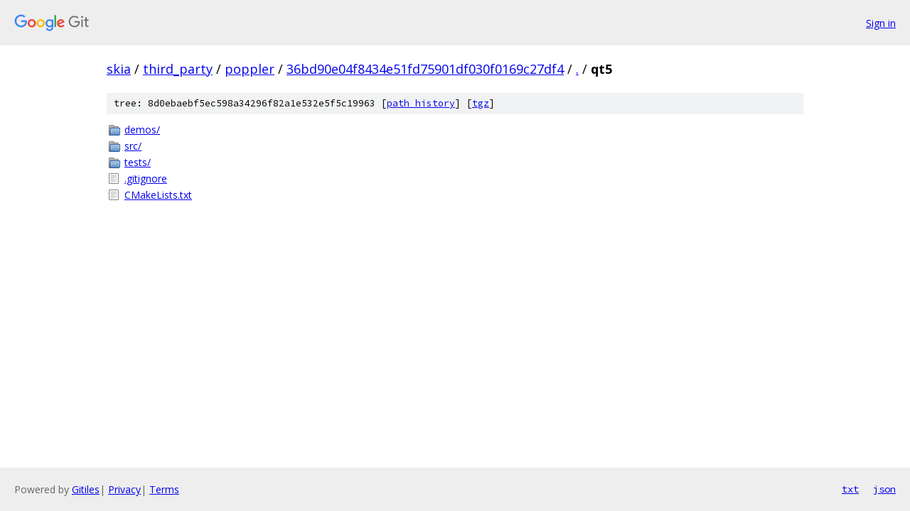

--- FILE ---
content_type: text/html; charset=utf-8
request_url: https://skia.googlesource.com/third_party/poppler/+/36bd90e04f8434e51fd75901df030f0169c27df4/qt5/
body_size: 758
content:
<!DOCTYPE html><html lang="en"><head><meta charset="utf-8"><meta name="viewport" content="width=device-width, initial-scale=1"><title>qt5 - third_party/poppler - Git at Google</title><link rel="stylesheet" type="text/css" href="/+static/base.css"><!-- default customHeadTagPart --></head><body class="Site"><header class="Site-header"><div class="Header"><a class="Header-image" href="/"><img src="//www.gstatic.com/images/branding/lockups/2x/lockup_git_color_108x24dp.png" width="108" height="24" alt="Google Git"></a><div class="Header-menu"> <a class="Header-menuItem" href="https://accounts.google.com/AccountChooser?faa=1&amp;continue=https://skia.googlesource.com/login/third_party/poppler/%2B/36bd90e04f8434e51fd75901df030f0169c27df4/qt5">Sign in</a> </div></div></header><div class="Site-content"><div class="Container "><div class="Breadcrumbs"><a class="Breadcrumbs-crumb" href="/?format=HTML">skia</a> / <a class="Breadcrumbs-crumb" href="/third_party/">third_party</a> / <a class="Breadcrumbs-crumb" href="/third_party/poppler/">poppler</a> / <a class="Breadcrumbs-crumb" href="/third_party/poppler/+/36bd90e04f8434e51fd75901df030f0169c27df4">36bd90e04f8434e51fd75901df030f0169c27df4</a> / <a class="Breadcrumbs-crumb" href="/third_party/poppler/+/36bd90e04f8434e51fd75901df030f0169c27df4/">.</a> / <span class="Breadcrumbs-crumb">qt5</span></div><div class="TreeDetail"><div class="u-sha1 u-monospace TreeDetail-sha1">tree: 8d0ebaebf5ec598a34296f82a1e532e5f5c19963 [<a href="/third_party/poppler/+log/36bd90e04f8434e51fd75901df030f0169c27df4/qt5">path history</a>] <span>[<a href="/third_party/poppler/+archive/36bd90e04f8434e51fd75901df030f0169c27df4/qt5.tar.gz">tgz</a>]</span></div><ol class="FileList"><li class="FileList-item FileList-item--gitTree" title="Tree - demos/"><a class="FileList-itemLink" href="/third_party/poppler/+/36bd90e04f8434e51fd75901df030f0169c27df4/qt5/demos/">demos/</a></li><li class="FileList-item FileList-item--gitTree" title="Tree - src/"><a class="FileList-itemLink" href="/third_party/poppler/+/36bd90e04f8434e51fd75901df030f0169c27df4/qt5/src/">src/</a></li><li class="FileList-item FileList-item--gitTree" title="Tree - tests/"><a class="FileList-itemLink" href="/third_party/poppler/+/36bd90e04f8434e51fd75901df030f0169c27df4/qt5/tests/">tests/</a></li><li class="FileList-item FileList-item--regularFile" title="Regular file - .gitignore"><a class="FileList-itemLink" href="/third_party/poppler/+/36bd90e04f8434e51fd75901df030f0169c27df4/qt5/.gitignore">.gitignore</a></li><li class="FileList-item FileList-item--regularFile" title="Regular file - CMakeLists.txt"><a class="FileList-itemLink" href="/third_party/poppler/+/36bd90e04f8434e51fd75901df030f0169c27df4/qt5/CMakeLists.txt">CMakeLists.txt</a></li></ol></div></div> <!-- Container --></div> <!-- Site-content --><footer class="Site-footer"><div class="Footer"><span class="Footer-poweredBy">Powered by <a href="https://gerrit.googlesource.com/gitiles/">Gitiles</a>| <a href="https://policies.google.com/privacy">Privacy</a>| <a href="https://policies.google.com/terms">Terms</a></span><span class="Footer-formats"><a class="u-monospace Footer-formatsItem" href="?format=TEXT">txt</a> <a class="u-monospace Footer-formatsItem" href="?format=JSON">json</a></span></div></footer></body></html>